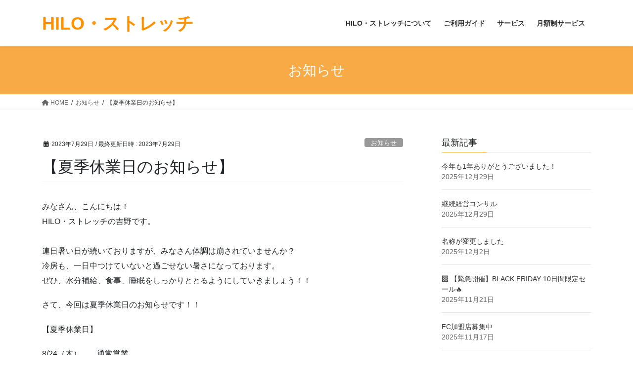

--- FILE ---
content_type: text/html; charset=UTF-8
request_url: https://hilo-stretch-lab.com/?p=1914
body_size: 13292
content:
<!DOCTYPE html>
<html dir="ltr" lang="ja">
<head>
<meta charset="utf-8">
<meta http-equiv="X-UA-Compatible" content="IE=edge">
<meta name="viewport" content="width=device-width, initial-scale=1">

<title>【夏季休業日のお知らせ】 | HILO・ストレッチ</title>
	<style>img:is([sizes="auto" i], [sizes^="auto," i]) { contain-intrinsic-size: 3000px 1500px }</style>
	
		<!-- All in One SEO 4.8.1.1 - aioseo.com -->
	<meta name="robots" content="max-image-preview:large" />
	<meta name="author" content="Yoshino"/>
	<meta name="google-site-verification" content="rtwhrZBPxWgrrXNhI7Qwbh83y1Ivjhy_FNPPeq8rtMs" />
	<link rel="canonical" href="https://hilo-stretch-lab.com/?p=1914" />
	<meta name="generator" content="All in One SEO (AIOSEO) 4.8.1.1" />
		<script type="application/ld+json" class="aioseo-schema">
			{"@context":"https:\/\/schema.org","@graph":[{"@type":"Article","@id":"https:\/\/hilo-stretch-lab.com\/?p=1914#article","name":"\u3010\u590f\u5b63\u4f11\u696d\u65e5\u306e\u304a\u77e5\u3089\u305b\u3011 | HILO\u30fb\u30b9\u30c8\u30ec\u30c3\u30c1","headline":"\u3010\u590f\u5b63\u4f11\u696d\u65e5\u306e\u304a\u77e5\u3089\u305b\u3011","author":{"@id":"https:\/\/hilo-stretch-lab.com\/?author=8#author"},"publisher":{"@id":"https:\/\/hilo-stretch-lab.com\/#organization"},"datePublished":"2023-07-29T14:22:25+09:00","dateModified":"2023-07-29T14:22:26+09:00","inLanguage":"ja","mainEntityOfPage":{"@id":"https:\/\/hilo-stretch-lab.com\/?p=1914#webpage"},"isPartOf":{"@id":"https:\/\/hilo-stretch-lab.com\/?p=1914#webpage"},"articleSection":"\u304a\u77e5\u3089\u305b"},{"@type":"BreadcrumbList","@id":"https:\/\/hilo-stretch-lab.com\/?p=1914#breadcrumblist","itemListElement":[{"@type":"ListItem","@id":"https:\/\/hilo-stretch-lab.com\/#listItem","position":1,"name":"\u5bb6","item":"https:\/\/hilo-stretch-lab.com\/","nextItem":{"@type":"ListItem","@id":"https:\/\/hilo-stretch-lab.com\/?p=1914#listItem","name":"\u3010\u590f\u5b63\u4f11\u696d\u65e5\u306e\u304a\u77e5\u3089\u305b\u3011"}},{"@type":"ListItem","@id":"https:\/\/hilo-stretch-lab.com\/?p=1914#listItem","position":2,"name":"\u3010\u590f\u5b63\u4f11\u696d\u65e5\u306e\u304a\u77e5\u3089\u305b\u3011","previousItem":{"@type":"ListItem","@id":"https:\/\/hilo-stretch-lab.com\/#listItem","name":"\u5bb6"}}]},{"@type":"Organization","@id":"https:\/\/hilo-stretch-lab.com\/#organization","name":"HILO\u30fb\u30b9\u30c8\u30ec\u30c3\u30c1","url":"https:\/\/hilo-stretch-lab.com\/"},{"@type":"Person","@id":"https:\/\/hilo-stretch-lab.com\/?author=8#author","url":"https:\/\/hilo-stretch-lab.com\/?author=8","name":"Yoshino","image":{"@type":"ImageObject","@id":"https:\/\/hilo-stretch-lab.com\/?p=1914#authorImage","url":"https:\/\/secure.gravatar.com\/avatar\/4b595544b8968ee79d7469fdc581cf4c?s=96&d=mm&r=g","width":96,"height":96,"caption":"Yoshino"}},{"@type":"WebPage","@id":"https:\/\/hilo-stretch-lab.com\/?p=1914#webpage","url":"https:\/\/hilo-stretch-lab.com\/?p=1914","name":"\u3010\u590f\u5b63\u4f11\u696d\u65e5\u306e\u304a\u77e5\u3089\u305b\u3011 | HILO\u30fb\u30b9\u30c8\u30ec\u30c3\u30c1","inLanguage":"ja","isPartOf":{"@id":"https:\/\/hilo-stretch-lab.com\/#website"},"breadcrumb":{"@id":"https:\/\/hilo-stretch-lab.com\/?p=1914#breadcrumblist"},"author":{"@id":"https:\/\/hilo-stretch-lab.com\/?author=8#author"},"creator":{"@id":"https:\/\/hilo-stretch-lab.com\/?author=8#author"},"datePublished":"2023-07-29T14:22:25+09:00","dateModified":"2023-07-29T14:22:26+09:00"},{"@type":"WebSite","@id":"https:\/\/hilo-stretch-lab.com\/#website","url":"https:\/\/hilo-stretch-lab.com\/","name":"HILO\u30fb\u30b9\u30c8\u30ec\u30c3\u30c1","inLanguage":"ja","publisher":{"@id":"https:\/\/hilo-stretch-lab.com\/#organization"}}]}
		</script>
		<!-- All in One SEO -->

<link rel="alternate" type="application/rss+xml" title="HILO・ストレッチ &raquo; フィード" href="https://hilo-stretch-lab.com/?feed=rss2" />
<link rel="alternate" type="application/rss+xml" title="HILO・ストレッチ &raquo; コメントフィード" href="https://hilo-stretch-lab.com/?feed=comments-rss2" />
<script type="text/javascript">
/* <![CDATA[ */
window._wpemojiSettings = {"baseUrl":"https:\/\/s.w.org\/images\/core\/emoji\/15.0.3\/72x72\/","ext":".png","svgUrl":"https:\/\/s.w.org\/images\/core\/emoji\/15.0.3\/svg\/","svgExt":".svg","source":{"concatemoji":"https:\/\/hilo-stretch-lab.com\/wp-includes\/js\/wp-emoji-release.min.js?ver=6.7.4"}};
/*! This file is auto-generated */
!function(i,n){var o,s,e;function c(e){try{var t={supportTests:e,timestamp:(new Date).valueOf()};sessionStorage.setItem(o,JSON.stringify(t))}catch(e){}}function p(e,t,n){e.clearRect(0,0,e.canvas.width,e.canvas.height),e.fillText(t,0,0);var t=new Uint32Array(e.getImageData(0,0,e.canvas.width,e.canvas.height).data),r=(e.clearRect(0,0,e.canvas.width,e.canvas.height),e.fillText(n,0,0),new Uint32Array(e.getImageData(0,0,e.canvas.width,e.canvas.height).data));return t.every(function(e,t){return e===r[t]})}function u(e,t,n){switch(t){case"flag":return n(e,"\ud83c\udff3\ufe0f\u200d\u26a7\ufe0f","\ud83c\udff3\ufe0f\u200b\u26a7\ufe0f")?!1:!n(e,"\ud83c\uddfa\ud83c\uddf3","\ud83c\uddfa\u200b\ud83c\uddf3")&&!n(e,"\ud83c\udff4\udb40\udc67\udb40\udc62\udb40\udc65\udb40\udc6e\udb40\udc67\udb40\udc7f","\ud83c\udff4\u200b\udb40\udc67\u200b\udb40\udc62\u200b\udb40\udc65\u200b\udb40\udc6e\u200b\udb40\udc67\u200b\udb40\udc7f");case"emoji":return!n(e,"\ud83d\udc26\u200d\u2b1b","\ud83d\udc26\u200b\u2b1b")}return!1}function f(e,t,n){var r="undefined"!=typeof WorkerGlobalScope&&self instanceof WorkerGlobalScope?new OffscreenCanvas(300,150):i.createElement("canvas"),a=r.getContext("2d",{willReadFrequently:!0}),o=(a.textBaseline="top",a.font="600 32px Arial",{});return e.forEach(function(e){o[e]=t(a,e,n)}),o}function t(e){var t=i.createElement("script");t.src=e,t.defer=!0,i.head.appendChild(t)}"undefined"!=typeof Promise&&(o="wpEmojiSettingsSupports",s=["flag","emoji"],n.supports={everything:!0,everythingExceptFlag:!0},e=new Promise(function(e){i.addEventListener("DOMContentLoaded",e,{once:!0})}),new Promise(function(t){var n=function(){try{var e=JSON.parse(sessionStorage.getItem(o));if("object"==typeof e&&"number"==typeof e.timestamp&&(new Date).valueOf()<e.timestamp+604800&&"object"==typeof e.supportTests)return e.supportTests}catch(e){}return null}();if(!n){if("undefined"!=typeof Worker&&"undefined"!=typeof OffscreenCanvas&&"undefined"!=typeof URL&&URL.createObjectURL&&"undefined"!=typeof Blob)try{var e="postMessage("+f.toString()+"("+[JSON.stringify(s),u.toString(),p.toString()].join(",")+"));",r=new Blob([e],{type:"text/javascript"}),a=new Worker(URL.createObjectURL(r),{name:"wpTestEmojiSupports"});return void(a.onmessage=function(e){c(n=e.data),a.terminate(),t(n)})}catch(e){}c(n=f(s,u,p))}t(n)}).then(function(e){for(var t in e)n.supports[t]=e[t],n.supports.everything=n.supports.everything&&n.supports[t],"flag"!==t&&(n.supports.everythingExceptFlag=n.supports.everythingExceptFlag&&n.supports[t]);n.supports.everythingExceptFlag=n.supports.everythingExceptFlag&&!n.supports.flag,n.DOMReady=!1,n.readyCallback=function(){n.DOMReady=!0}}).then(function(){return e}).then(function(){var e;n.supports.everything||(n.readyCallback(),(e=n.source||{}).concatemoji?t(e.concatemoji):e.wpemoji&&e.twemoji&&(t(e.twemoji),t(e.wpemoji)))}))}((window,document),window._wpemojiSettings);
/* ]]> */
</script>
<link rel='stylesheet' id='vkExUnit_common_style-css' href='https://hilo-stretch-lab.com/wp-content/plugins/vk-all-in-one-expansion-unit/assets/css/vkExUnit_style.css?ver=9.107.1.1' type='text/css' media='all' />
<style id='vkExUnit_common_style-inline-css' type='text/css'>
:root {--ver_page_top_button_url:url(https://hilo-stretch-lab.com/wp-content/plugins/vk-all-in-one-expansion-unit/assets/images/to-top-btn-icon.svg);}@font-face {font-weight: normal;font-style: normal;font-family: "vk_sns";src: url("https://hilo-stretch-lab.com/wp-content/plugins/vk-all-in-one-expansion-unit/inc/sns/icons/fonts/vk_sns.eot?-bq20cj");src: url("https://hilo-stretch-lab.com/wp-content/plugins/vk-all-in-one-expansion-unit/inc/sns/icons/fonts/vk_sns.eot?#iefix-bq20cj") format("embedded-opentype"),url("https://hilo-stretch-lab.com/wp-content/plugins/vk-all-in-one-expansion-unit/inc/sns/icons/fonts/vk_sns.woff?-bq20cj") format("woff"),url("https://hilo-stretch-lab.com/wp-content/plugins/vk-all-in-one-expansion-unit/inc/sns/icons/fonts/vk_sns.ttf?-bq20cj") format("truetype"),url("https://hilo-stretch-lab.com/wp-content/plugins/vk-all-in-one-expansion-unit/inc/sns/icons/fonts/vk_sns.svg?-bq20cj#vk_sns") format("svg");}
.veu_promotion-alert__content--text {border: 1px solid rgba(0,0,0,0.125);padding: 0.5em 1em;border-radius: var(--vk-size-radius);margin-bottom: var(--vk-margin-block-bottom);font-size: 0.875rem;}/* Alert Content部分に段落タグを入れた場合に最後の段落の余白を0にする */.veu_promotion-alert__content--text p:last-of-type{margin-bottom:0;margin-top: 0;}
</style>
<style id='wp-emoji-styles-inline-css' type='text/css'>

	img.wp-smiley, img.emoji {
		display: inline !important;
		border: none !important;
		box-shadow: none !important;
		height: 1em !important;
		width: 1em !important;
		margin: 0 0.07em !important;
		vertical-align: -0.1em !important;
		background: none !important;
		padding: 0 !important;
	}
</style>
<link rel='stylesheet' id='wp-block-library-css' href='https://hilo-stretch-lab.com/wp-includes/css/dist/block-library/style.min.css?ver=6.7.4' type='text/css' media='all' />
<style id='classic-theme-styles-inline-css' type='text/css'>
/*! This file is auto-generated */
.wp-block-button__link{color:#fff;background-color:#32373c;border-radius:9999px;box-shadow:none;text-decoration:none;padding:calc(.667em + 2px) calc(1.333em + 2px);font-size:1.125em}.wp-block-file__button{background:#32373c;color:#fff;text-decoration:none}
</style>
<style id='global-styles-inline-css' type='text/css'>
:root{--wp--preset--aspect-ratio--square: 1;--wp--preset--aspect-ratio--4-3: 4/3;--wp--preset--aspect-ratio--3-4: 3/4;--wp--preset--aspect-ratio--3-2: 3/2;--wp--preset--aspect-ratio--2-3: 2/3;--wp--preset--aspect-ratio--16-9: 16/9;--wp--preset--aspect-ratio--9-16: 9/16;--wp--preset--color--black: #000000;--wp--preset--color--cyan-bluish-gray: #abb8c3;--wp--preset--color--white: #ffffff;--wp--preset--color--pale-pink: #f78da7;--wp--preset--color--vivid-red: #cf2e2e;--wp--preset--color--luminous-vivid-orange: #ff6900;--wp--preset--color--luminous-vivid-amber: #fcb900;--wp--preset--color--light-green-cyan: #7bdcb5;--wp--preset--color--vivid-green-cyan: #00d084;--wp--preset--color--pale-cyan-blue: #8ed1fc;--wp--preset--color--vivid-cyan-blue: #0693e3;--wp--preset--color--vivid-purple: #9b51e0;--wp--preset--gradient--vivid-cyan-blue-to-vivid-purple: linear-gradient(135deg,rgba(6,147,227,1) 0%,rgb(155,81,224) 100%);--wp--preset--gradient--light-green-cyan-to-vivid-green-cyan: linear-gradient(135deg,rgb(122,220,180) 0%,rgb(0,208,130) 100%);--wp--preset--gradient--luminous-vivid-amber-to-luminous-vivid-orange: linear-gradient(135deg,rgba(252,185,0,1) 0%,rgba(255,105,0,1) 100%);--wp--preset--gradient--luminous-vivid-orange-to-vivid-red: linear-gradient(135deg,rgba(255,105,0,1) 0%,rgb(207,46,46) 100%);--wp--preset--gradient--very-light-gray-to-cyan-bluish-gray: linear-gradient(135deg,rgb(238,238,238) 0%,rgb(169,184,195) 100%);--wp--preset--gradient--cool-to-warm-spectrum: linear-gradient(135deg,rgb(74,234,220) 0%,rgb(151,120,209) 20%,rgb(207,42,186) 40%,rgb(238,44,130) 60%,rgb(251,105,98) 80%,rgb(254,248,76) 100%);--wp--preset--gradient--blush-light-purple: linear-gradient(135deg,rgb(255,206,236) 0%,rgb(152,150,240) 100%);--wp--preset--gradient--blush-bordeaux: linear-gradient(135deg,rgb(254,205,165) 0%,rgb(254,45,45) 50%,rgb(107,0,62) 100%);--wp--preset--gradient--luminous-dusk: linear-gradient(135deg,rgb(255,203,112) 0%,rgb(199,81,192) 50%,rgb(65,88,208) 100%);--wp--preset--gradient--pale-ocean: linear-gradient(135deg,rgb(255,245,203) 0%,rgb(182,227,212) 50%,rgb(51,167,181) 100%);--wp--preset--gradient--electric-grass: linear-gradient(135deg,rgb(202,248,128) 0%,rgb(113,206,126) 100%);--wp--preset--gradient--midnight: linear-gradient(135deg,rgb(2,3,129) 0%,rgb(40,116,252) 100%);--wp--preset--font-size--small: 13px;--wp--preset--font-size--medium: 20px;--wp--preset--font-size--large: 36px;--wp--preset--font-size--x-large: 42px;--wp--preset--spacing--20: 0.44rem;--wp--preset--spacing--30: 0.67rem;--wp--preset--spacing--40: 1rem;--wp--preset--spacing--50: 1.5rem;--wp--preset--spacing--60: 2.25rem;--wp--preset--spacing--70: 3.38rem;--wp--preset--spacing--80: 5.06rem;--wp--preset--shadow--natural: 6px 6px 9px rgba(0, 0, 0, 0.2);--wp--preset--shadow--deep: 12px 12px 50px rgba(0, 0, 0, 0.4);--wp--preset--shadow--sharp: 6px 6px 0px rgba(0, 0, 0, 0.2);--wp--preset--shadow--outlined: 6px 6px 0px -3px rgba(255, 255, 255, 1), 6px 6px rgba(0, 0, 0, 1);--wp--preset--shadow--crisp: 6px 6px 0px rgba(0, 0, 0, 1);}:where(.is-layout-flex){gap: 0.5em;}:where(.is-layout-grid){gap: 0.5em;}body .is-layout-flex{display: flex;}.is-layout-flex{flex-wrap: wrap;align-items: center;}.is-layout-flex > :is(*, div){margin: 0;}body .is-layout-grid{display: grid;}.is-layout-grid > :is(*, div){margin: 0;}:where(.wp-block-columns.is-layout-flex){gap: 2em;}:where(.wp-block-columns.is-layout-grid){gap: 2em;}:where(.wp-block-post-template.is-layout-flex){gap: 1.25em;}:where(.wp-block-post-template.is-layout-grid){gap: 1.25em;}.has-black-color{color: var(--wp--preset--color--black) !important;}.has-cyan-bluish-gray-color{color: var(--wp--preset--color--cyan-bluish-gray) !important;}.has-white-color{color: var(--wp--preset--color--white) !important;}.has-pale-pink-color{color: var(--wp--preset--color--pale-pink) !important;}.has-vivid-red-color{color: var(--wp--preset--color--vivid-red) !important;}.has-luminous-vivid-orange-color{color: var(--wp--preset--color--luminous-vivid-orange) !important;}.has-luminous-vivid-amber-color{color: var(--wp--preset--color--luminous-vivid-amber) !important;}.has-light-green-cyan-color{color: var(--wp--preset--color--light-green-cyan) !important;}.has-vivid-green-cyan-color{color: var(--wp--preset--color--vivid-green-cyan) !important;}.has-pale-cyan-blue-color{color: var(--wp--preset--color--pale-cyan-blue) !important;}.has-vivid-cyan-blue-color{color: var(--wp--preset--color--vivid-cyan-blue) !important;}.has-vivid-purple-color{color: var(--wp--preset--color--vivid-purple) !important;}.has-black-background-color{background-color: var(--wp--preset--color--black) !important;}.has-cyan-bluish-gray-background-color{background-color: var(--wp--preset--color--cyan-bluish-gray) !important;}.has-white-background-color{background-color: var(--wp--preset--color--white) !important;}.has-pale-pink-background-color{background-color: var(--wp--preset--color--pale-pink) !important;}.has-vivid-red-background-color{background-color: var(--wp--preset--color--vivid-red) !important;}.has-luminous-vivid-orange-background-color{background-color: var(--wp--preset--color--luminous-vivid-orange) !important;}.has-luminous-vivid-amber-background-color{background-color: var(--wp--preset--color--luminous-vivid-amber) !important;}.has-light-green-cyan-background-color{background-color: var(--wp--preset--color--light-green-cyan) !important;}.has-vivid-green-cyan-background-color{background-color: var(--wp--preset--color--vivid-green-cyan) !important;}.has-pale-cyan-blue-background-color{background-color: var(--wp--preset--color--pale-cyan-blue) !important;}.has-vivid-cyan-blue-background-color{background-color: var(--wp--preset--color--vivid-cyan-blue) !important;}.has-vivid-purple-background-color{background-color: var(--wp--preset--color--vivid-purple) !important;}.has-black-border-color{border-color: var(--wp--preset--color--black) !important;}.has-cyan-bluish-gray-border-color{border-color: var(--wp--preset--color--cyan-bluish-gray) !important;}.has-white-border-color{border-color: var(--wp--preset--color--white) !important;}.has-pale-pink-border-color{border-color: var(--wp--preset--color--pale-pink) !important;}.has-vivid-red-border-color{border-color: var(--wp--preset--color--vivid-red) !important;}.has-luminous-vivid-orange-border-color{border-color: var(--wp--preset--color--luminous-vivid-orange) !important;}.has-luminous-vivid-amber-border-color{border-color: var(--wp--preset--color--luminous-vivid-amber) !important;}.has-light-green-cyan-border-color{border-color: var(--wp--preset--color--light-green-cyan) !important;}.has-vivid-green-cyan-border-color{border-color: var(--wp--preset--color--vivid-green-cyan) !important;}.has-pale-cyan-blue-border-color{border-color: var(--wp--preset--color--pale-cyan-blue) !important;}.has-vivid-cyan-blue-border-color{border-color: var(--wp--preset--color--vivid-cyan-blue) !important;}.has-vivid-purple-border-color{border-color: var(--wp--preset--color--vivid-purple) !important;}.has-vivid-cyan-blue-to-vivid-purple-gradient-background{background: var(--wp--preset--gradient--vivid-cyan-blue-to-vivid-purple) !important;}.has-light-green-cyan-to-vivid-green-cyan-gradient-background{background: var(--wp--preset--gradient--light-green-cyan-to-vivid-green-cyan) !important;}.has-luminous-vivid-amber-to-luminous-vivid-orange-gradient-background{background: var(--wp--preset--gradient--luminous-vivid-amber-to-luminous-vivid-orange) !important;}.has-luminous-vivid-orange-to-vivid-red-gradient-background{background: var(--wp--preset--gradient--luminous-vivid-orange-to-vivid-red) !important;}.has-very-light-gray-to-cyan-bluish-gray-gradient-background{background: var(--wp--preset--gradient--very-light-gray-to-cyan-bluish-gray) !important;}.has-cool-to-warm-spectrum-gradient-background{background: var(--wp--preset--gradient--cool-to-warm-spectrum) !important;}.has-blush-light-purple-gradient-background{background: var(--wp--preset--gradient--blush-light-purple) !important;}.has-blush-bordeaux-gradient-background{background: var(--wp--preset--gradient--blush-bordeaux) !important;}.has-luminous-dusk-gradient-background{background: var(--wp--preset--gradient--luminous-dusk) !important;}.has-pale-ocean-gradient-background{background: var(--wp--preset--gradient--pale-ocean) !important;}.has-electric-grass-gradient-background{background: var(--wp--preset--gradient--electric-grass) !important;}.has-midnight-gradient-background{background: var(--wp--preset--gradient--midnight) !important;}.has-small-font-size{font-size: var(--wp--preset--font-size--small) !important;}.has-medium-font-size{font-size: var(--wp--preset--font-size--medium) !important;}.has-large-font-size{font-size: var(--wp--preset--font-size--large) !important;}.has-x-large-font-size{font-size: var(--wp--preset--font-size--x-large) !important;}
:where(.wp-block-post-template.is-layout-flex){gap: 1.25em;}:where(.wp-block-post-template.is-layout-grid){gap: 1.25em;}
:where(.wp-block-columns.is-layout-flex){gap: 2em;}:where(.wp-block-columns.is-layout-grid){gap: 2em;}
:root :where(.wp-block-pullquote){font-size: 1.5em;line-height: 1.6;}
</style>
<link rel='stylesheet' id='contact-form-7-css' href='https://hilo-stretch-lab.com/wp-content/plugins/contact-form-7/includes/css/styles.css?ver=6.0.6' type='text/css' media='all' />
<link rel='stylesheet' id='bootstrap-4-style-css' href='https://hilo-stretch-lab.com/wp-content/themes/lightning/_g2/library/bootstrap-4/css/bootstrap.min.css?ver=4.5.0' type='text/css' media='all' />
<link rel='stylesheet' id='lightning-common-style-css' href='https://hilo-stretch-lab.com/wp-content/themes/lightning/_g2/assets/css/common.css?ver=15.29.6' type='text/css' media='all' />
<style id='lightning-common-style-inline-css' type='text/css'>
/* vk-mobile-nav */:root {--vk-mobile-nav-menu-btn-bg-src: url("https://hilo-stretch-lab.com/wp-content/themes/lightning/_g2/inc/vk-mobile-nav/package/images/vk-menu-btn-black.svg");--vk-mobile-nav-menu-btn-close-bg-src: url("https://hilo-stretch-lab.com/wp-content/themes/lightning/_g2/inc/vk-mobile-nav/package/images/vk-menu-close-black.svg");--vk-menu-acc-icon-open-black-bg-src: url("https://hilo-stretch-lab.com/wp-content/themes/lightning/_g2/inc/vk-mobile-nav/package/images/vk-menu-acc-icon-open-black.svg");--vk-menu-acc-icon-open-white-bg-src: url("https://hilo-stretch-lab.com/wp-content/themes/lightning/_g2/inc/vk-mobile-nav/package/images/vk-menu-acc-icon-open-white.svg");--vk-menu-acc-icon-close-black-bg-src: url("https://hilo-stretch-lab.com/wp-content/themes/lightning/_g2/inc/vk-mobile-nav/package/images/vk-menu-close-black.svg");--vk-menu-acc-icon-close-white-bg-src: url("https://hilo-stretch-lab.com/wp-content/themes/lightning/_g2/inc/vk-mobile-nav/package/images/vk-menu-close-white.svg");}
</style>
<link rel='stylesheet' id='lightning-design-style-css' href='https://hilo-stretch-lab.com/wp-content/themes/lightning/_g2/design-skin/origin2/css/style.css?ver=15.29.6' type='text/css' media='all' />
<style id='lightning-design-style-inline-css' type='text/css'>
:root {--color-key:#f7aa45;--wp--preset--color--vk-color-primary:#f7aa45;--color-key-dark:#e0923a;}
/* ltg common custom */:root {--vk-menu-acc-btn-border-color:#333;--vk-color-primary:#f7aa45;--vk-color-primary-dark:#e0923a;--vk-color-primary-vivid:#ffbb4c;--color-key:#f7aa45;--wp--preset--color--vk-color-primary:#f7aa45;--color-key-dark:#e0923a;}.veu_color_txt_key { color:#e0923a ; }.veu_color_bg_key { background-color:#e0923a ; }.veu_color_border_key { border-color:#e0923a ; }.btn-default { border-color:#f7aa45;color:#f7aa45;}.btn-default:focus,.btn-default:hover { border-color:#f7aa45;background-color: #f7aa45; }.wp-block-search__button,.btn-primary { background-color:#f7aa45;border-color:#e0923a; }.wp-block-search__button:focus,.wp-block-search__button:hover,.btn-primary:not(:disabled):not(.disabled):active,.btn-primary:focus,.btn-primary:hover { background-color:#e0923a;border-color:#f7aa45; }.btn-outline-primary { color : #f7aa45 ; border-color:#f7aa45; }.btn-outline-primary:not(:disabled):not(.disabled):active,.btn-outline-primary:focus,.btn-outline-primary:hover { color : #fff; background-color:#f7aa45;border-color:#e0923a; }a { color:#337ab7; }
.tagcloud a:before { font-family: "Font Awesome 5 Free";content: "\f02b";font-weight: bold; }
.media .media-body .media-heading a:hover { color:#f7aa45; }@media (min-width: 768px){.gMenu > li:before,.gMenu > li.menu-item-has-children::after { border-bottom-color:#e0923a }.gMenu li li { background-color:#e0923a }.gMenu li li a:hover { background-color:#f7aa45; }} /* @media (min-width: 768px) */.page-header { background-color:#f7aa45; }h2,.mainSection-title { border-top-color:#f7aa45; }h3:after,.subSection-title:after { border-bottom-color:#f7aa45; }ul.page-numbers li span.page-numbers.current,.page-link dl .post-page-numbers.current { background-color:#f7aa45; }.pager li > a { border-color:#f7aa45;color:#f7aa45;}.pager li > a:hover { background-color:#f7aa45;color:#fff;}.siteFooter { border-top-color:#f7aa45; }dt { border-left-color:#f7aa45; }:root {--g_nav_main_acc_icon_open_url:url(https://hilo-stretch-lab.com/wp-content/themes/lightning/_g2/inc/vk-mobile-nav/package/images/vk-menu-acc-icon-open-black.svg);--g_nav_main_acc_icon_close_url: url(https://hilo-stretch-lab.com/wp-content/themes/lightning/_g2/inc/vk-mobile-nav/package/images/vk-menu-close-black.svg);--g_nav_sub_acc_icon_open_url: url(https://hilo-stretch-lab.com/wp-content/themes/lightning/_g2/inc/vk-mobile-nav/package/images/vk-menu-acc-icon-open-white.svg);--g_nav_sub_acc_icon_close_url: url(https://hilo-stretch-lab.com/wp-content/themes/lightning/_g2/inc/vk-mobile-nav/package/images/vk-menu-close-white.svg);}
</style>
<link rel='stylesheet' id='lightning-booking-package-style-css' href='https://hilo-stretch-lab.com/wp-content/themes/lightning/_g2/plugin-support/booking-package/css/style.css?ver=15.29.6' type='text/css' media='all' />
<link rel='stylesheet' id='veu-cta-css' href='https://hilo-stretch-lab.com/wp-content/plugins/vk-all-in-one-expansion-unit/inc/call-to-action/package/assets/css/style.css?ver=9.107.1.1' type='text/css' media='all' />
<link rel='stylesheet' id='lightning-theme-style-css' href='https://hilo-stretch-lab.com/wp-content/themes/lightning_child_sample/style.css?ver=15.29.6' type='text/css' media='all' />
<link rel='stylesheet' id='vk-font-awesome-css' href='https://hilo-stretch-lab.com/wp-content/themes/lightning/vendor/vektor-inc/font-awesome-versions/src/versions/6/css/all.min.css?ver=6.4.2' type='text/css' media='all' />
<script type="text/javascript" src="https://hilo-stretch-lab.com/wp-includes/js/jquery/jquery.min.js?ver=3.7.1" id="jquery-core-js"></script>
<script type="text/javascript" src="https://hilo-stretch-lab.com/wp-includes/js/jquery/jquery-migrate.min.js?ver=3.4.1" id="jquery-migrate-js"></script>
<link rel="https://api.w.org/" href="https://hilo-stretch-lab.com/index.php?rest_route=/" /><link rel="alternate" title="JSON" type="application/json" href="https://hilo-stretch-lab.com/index.php?rest_route=/wp/v2/posts/1914" /><link rel="EditURI" type="application/rsd+xml" title="RSD" href="https://hilo-stretch-lab.com/xmlrpc.php?rsd" />
<meta name="generator" content="WordPress 6.7.4" />
<link rel='shortlink' href='https://hilo-stretch-lab.com/?p=1914' />
<link rel="alternate" title="oEmbed (JSON)" type="application/json+oembed" href="https://hilo-stretch-lab.com/index.php?rest_route=%2Foembed%2F1.0%2Fembed&#038;url=https%3A%2F%2Fhilo-stretch-lab.com%2F%3Fp%3D1914" />
<link rel="alternate" title="oEmbed (XML)" type="text/xml+oembed" href="https://hilo-stretch-lab.com/index.php?rest_route=%2Foembed%2F1.0%2Fembed&#038;url=https%3A%2F%2Fhilo-stretch-lab.com%2F%3Fp%3D1914&#038;format=xml" />
<style id="lightning-color-custom-for-plugins" type="text/css">/* ltg theme common */.color_key_bg,.color_key_bg_hover:hover{background-color: #f7aa45;}.color_key_txt,.color_key_txt_hover:hover{color: #f7aa45;}.color_key_border,.color_key_border_hover:hover{border-color: #f7aa45;}.color_key_dark_bg,.color_key_dark_bg_hover:hover{background-color: #e0923a;}.color_key_dark_txt,.color_key_dark_txt_hover:hover{color: #e0923a;}.color_key_dark_border,.color_key_dark_border_hover:hover{border-color: #e0923a;}</style><!-- [ VK All in One Expansion Unit OGP ] -->
<meta property="og:site_name" content="HILO・ストレッチ" />
<meta property="og:url" content="https://hilo-stretch-lab.com/?p=1914" />
<meta property="og:title" content="【夏季休業日のお知らせ】 | HILO・ストレッチ" />
<meta property="og:description" content="みなさん、こんにちは！HILO・ストレッチの吉野です。連日暑い日が続いておりますが、みなさん体調は崩されていませんか？冷房も、一日中つけていないと過ごせない暑さになっております。ぜひ、水分補給、食事、睡眠をしっかりととるようにしていきましょう！！さて、今回は夏季休業日のお知らせです！！【夏季休業日】8/24（木）　　通常営業8/25（金）～　8/31（木）　　夏季休業9/1（金）　　通常営業となります。予約が埋まりやすくなって" />
<meta property="og:type" content="article" />
<!-- [ / VK All in One Expansion Unit OGP ] -->
<!-- [ VK All in One Expansion Unit twitter card ] -->
<meta name="twitter:card" content="summary_large_image">
<meta name="twitter:description" content="みなさん、こんにちは！HILO・ストレッチの吉野です。連日暑い日が続いておりますが、みなさん体調は崩されていませんか？冷房も、一日中つけていないと過ごせない暑さになっております。ぜひ、水分補給、食事、睡眠をしっかりととるようにしていきましょう！！さて、今回は夏季休業日のお知らせです！！【夏季休業日】8/24（木）　　通常営業8/25（金）～　8/31（木）　　夏季休業9/1（金）　　通常営業となります。予約が埋まりやすくなって">
<meta name="twitter:title" content="【夏季休業日のお知らせ】 | HILO・ストレッチ">
<meta name="twitter:url" content="https://hilo-stretch-lab.com/?p=1914">
	<meta name="twitter:domain" content="hilo-stretch-lab.com">
	<meta name="twitter:site" content="@vektor_inc">
	<!-- [ / VK All in One Expansion Unit twitter card ] -->
	<!-- [ VK All in One Expansion Unit Article Structure Data ] --><script type="application/ld+json">{"@context":"https://schema.org/","@type":"Article","headline":"【夏季休業日のお知らせ】","image":"","datePublished":"2023-07-29T14:22:25+09:00","dateModified":"2023-07-29T14:22:26+09:00","author":{"@type":"","name":"Yoshino","url":"https://hilo-stretch-lab.com/","sameAs":""}}</script><!-- [ / VK All in One Expansion Unit Article Structure Data ] -->
</head>
<body class="post-template-default single single-post postid-1914 single-format-standard fa_v6_css post-name-%e3%80%90%e5%a4%8f%e5%ad%a3%e4%bc%91%e6%a5%ad%e6%97%a5%e3%81%ae%e3%81%8a%e7%9f%a5%e3%82%89%e3%81%9b%e3%80%91 post-type-post sidebar-fix sidebar-fix-priority-top bootstrap4 device-pc">
<a class="skip-link screen-reader-text" href="#main">コンテンツへスキップ</a>
<a class="skip-link screen-reader-text" href="#vk-mobile-nav">ナビゲーションに移動</a>
<header class="siteHeader">
		<div class="container siteHeadContainer">
		<div class="navbar-header">
						<p class="navbar-brand siteHeader_logo">
			<a href="https://hilo-stretch-lab.com/">
				<span>HILO・ストレッチ</span>
			</a>
			</p>
					</div>

					<div id="gMenu_outer" class="gMenu_outer">
				<nav class="menu-footernavigation-container"><ul id="menu-footernavigation" class="menu gMenu vk-menu-acc"><li id="menu-item-2343" class="menu-item menu-item-type-taxonomy menu-item-object-category menu-item-has-children"><a href="https://hilo-stretch-lab.com/?cat=88"><strong class="gMenu_name">HILO・ストレッチについて</strong></a>
<ul class="sub-menu">
	<li id="menu-item-1651" class="menu-item menu-item-type-post_type menu-item-object-page"><a href="https://hilo-stretch-lab.com/?page_id=856">【トップページ】　</a></li>
	<li id="menu-item-2833" class="menu-item menu-item-type-post_type menu-item-object-page"><a href="https://hilo-stretch-lab.com/?page_id=2606">【キャンセルポリシー】※必ずお読みください※</a></li>
	<li id="menu-item-1646" class="menu-item menu-item-type-post_type menu-item-object-page"><a href="https://hilo-stretch-lab.com/?page_id=16">【トレーナー紹介】</a></li>
	<li id="menu-item-1647" class="menu-item menu-item-type-post_type menu-item-object-page"><a href="https://hilo-stretch-lab.com/?page_id=1097">【アクセス】</a></li>
</ul>
</li>
<li id="menu-item-2344" class="menu-item menu-item-type-taxonomy menu-item-object-category menu-item-has-children"><a href="https://hilo-stretch-lab.com/?cat=89"><strong class="gMenu_name">ご利用ガイド</strong></a>
<ul class="sub-menu">
	<li id="menu-item-2698" class="menu-item menu-item-type-post_type menu-item-object-page"><a href="https://hilo-stretch-lab.com/?page_id=2609">【はじめてのお客様へ】</a></li>
	<li id="menu-item-2827" class="menu-item menu-item-type-post_type menu-item-object-page"><a href="https://hilo-stretch-lab.com/?page_id=2603">【予約方法・定休日のご案内】</a></li>
	<li id="menu-item-1645" class="menu-item menu-item-type-post_type menu-item-object-page"><a href="https://hilo-stretch-lab.com/?page_id=19">【お問い合わせ】</a></li>
	<li id="menu-item-568" class="menu-item menu-item-type-post_type menu-item-object-page"><a href="https://hilo-stretch-lab.com/?page_id=31">プライバシーポリシー</a></li>
	<li id="menu-item-2346" class="menu-item menu-item-type-post_type menu-item-object-page"><a href="https://hilo-stretch-lab.com/?page_id=112">更新情報</a></li>
</ul>
</li>
<li id="menu-item-2350" class="menu-item menu-item-type-taxonomy menu-item-object-category menu-item-has-children"><a href="https://hilo-stretch-lab.com/?cat=91"><strong class="gMenu_name">サービス</strong></a>
<ul class="sub-menu">
	<li id="menu-item-1650" class="menu-item menu-item-type-post_type menu-item-object-page"><a href="https://hilo-stretch-lab.com/?page_id=9">【ストレッチメニュー】</a></li>
	<li id="menu-item-1643" class="menu-item menu-item-type-post_type menu-item-object-page"><a href="https://hilo-stretch-lab.com/?page_id=1464">🔸 【ボディメンテナンスメニュー】</a></li>
	<li id="menu-item-2342" class="menu-item menu-item-type-post_type menu-item-object-page"><a href="https://hilo-stretch-lab.com/?page_id=2185">💤眼精疲労・首・肩コリに【ドライヘッドストレッチ】｜</a></li>
	<li id="menu-item-2341" class="menu-item menu-item-type-post_type menu-item-object-page"><a href="https://hilo-stretch-lab.com/?page_id=2324">家族の健康を守ろう！ゼロからはじめるストレッチ講座【HILOアカデミー】</a></li>
</ul>
</li>
<li id="menu-item-2365" class="menu-item menu-item-type-taxonomy menu-item-object-category menu-item-has-children"><a href="https://hilo-stretch-lab.com/?cat=92"><strong class="gMenu_name">月額制サービス</strong></a>
<ul class="sub-menu">
	<li id="menu-item-2696" class="menu-item menu-item-type-post_type menu-item-object-page"><a href="https://hilo-stretch-lab.com/?page_id=2678">🔥 月額制プラン【サクッとストレッチ30】</a></li>
	<li id="menu-item-2371" class="menu-item menu-item-type-post_type menu-item-object-page"><a href="https://hilo-stretch-lab.com/?page_id=2367">【習慣改善コース】サブストレッチ60</a></li>
</ul>
</li>
</ul></nav>			</div>
			</div>
	</header>

<div class="section page-header"><div class="container"><div class="row"><div class="col-md-12">
<div class="page-header_pageTitle">
お知らせ</div>
</div></div></div></div><!-- [ /.page-header ] -->


<!-- [ .breadSection ] --><div class="section breadSection"><div class="container"><div class="row"><ol class="breadcrumb" itemscope itemtype="https://schema.org/BreadcrumbList"><li id="panHome" itemprop="itemListElement" itemscope itemtype="http://schema.org/ListItem"><a itemprop="item" href="https://hilo-stretch-lab.com/"><span itemprop="name"><i class="fa fa-home"></i> HOME</span></a><meta itemprop="position" content="1" /></li><li itemprop="itemListElement" itemscope itemtype="http://schema.org/ListItem"><a itemprop="item" href="https://hilo-stretch-lab.com/?cat=8"><span itemprop="name">お知らせ</span></a><meta itemprop="position" content="2" /></li><li><span>【夏季休業日のお知らせ】</span><meta itemprop="position" content="3" /></li></ol></div></div></div><!-- [ /.breadSection ] -->

<div class="section siteContent">
<div class="container">
<div class="row">

	<div class="col mainSection mainSection-col-two baseSection vk_posts-mainSection" id="main" role="main">
				<article id="post-1914" class="entry entry-full post-1914 post type-post status-publish format-standard hentry category-8">

	
	
		<header class="entry-header">
			<div class="entry-meta">


<span class="published entry-meta_items">2023年7月29日</span>

<span class="entry-meta_items entry-meta_updated">/ 最終更新日時 : <span class="updated">2023年7月29日</span></span>


	
	<span class="vcard author entry-meta_items entry-meta_items_author entry-meta_hidden"><span class="fn">Yoshino</span></span>



<span class="entry-meta_items entry-meta_items_term"><a href="https://hilo-stretch-lab.com/?cat=8" class="btn btn-xs btn-primary entry-meta_items_term_button" style="background-color:#999999;border:none;">お知らせ</a></span>
</div>
				<h1 class="entry-title">
											【夏季休業日のお知らせ】									</h1>
		</header>

	
	
	<div class="entry-body">
				
<p>みなさん、こんにちは！<br>HILO・ストレッチの吉野です。<br><br>連日暑い日が続いておりますが、みなさん体調は崩されていませんか？<br>冷房も、一日中つけていないと過ごせない暑さになっております。<br>ぜひ、水分補給、食事、睡眠をしっかりととるようにしていきましょう！！</p>



<p>さて、今回は夏季休業日のお知らせです！！</p>



<p>【夏季休業日】</p>



<p>8/24（木）　　通常営業</p>



<p><strong>8/25（金）～　8/31（木）</strong>　　夏季休業</p>



<p>9/1（金）　　通常営業</p>



<p>となります。<br>予約が埋まりやすくなってしまうことも考えられますので、ぜひ早めのご予約をお願い致します！<br>皆様からの、ご連絡をお待ちしております！</p>
<section class="veu_cta" id="veu_cta-636"><h1 class="cta_title">シンプルでカスタマイズしやすいWordPressテーマ</h1><div class="cta_body"><div class="cta_body_image cta_body_image_right"><a href="http://fortawesome.github.io/Font-Awesome/icon/cloud-download/" target="_blank"></a></div><div class="cta_body_txt image_exist">※この表示はExUnitの Call To Action 機能を使って表示しています。投稿タイプ毎や各投稿毎に独自の内容を表示したり、非表示にする事も可能です。<br /><br />ビジネス向けWordPressテーマ「Johnny」はシンプルでカスタマイズしやすいテーマです。ぜひ一度お試しください。</div><div class="cta_body_link"><a href="http://fortawesome.github.io/Font-Awesome/icon/cloud-download/" class="btn btn-primary btn-block btn-lg" target="_blank">ダウンロードはこちら</a></div></div><!-- [ /.vkExUnit_cta_body ] --></section>			</div>

	
	
	
	
		<div class="entry-footer">

			<div class="entry-meta-dataList"><dl><dt>カテゴリー</dt><dd><a href="https://hilo-stretch-lab.com/?cat=8">お知らせ</a></dd></dl></div>
		</div><!-- [ /.entry-footer ] -->
	
	
			
	
		
		
		
		
	
	
</article><!-- [ /#post-1914 ] -->


	<div class="vk_posts postNextPrev">

		<div id="post-1889" class="vk_post vk_post-postType-post card card-post card-horizontal card-sm vk_post-col-xs-12 vk_post-col-sm-12 vk_post-col-md-6 post-1889 post type-post status-publish format-standard hentry category-8"><div class="card-horizontal-inner-row"><div class="vk_post-col-5 col-5 card-img-outer"><div class="vk_post_imgOuter" style="background-image:url(https://hilo-stretch-lab.com/wp-content/themes/lightning/_g2/assets/images/no-image.png)"><a href="https://hilo-stretch-lab.com/?p=1889"><div class="card-img-overlay"><span class="vk_post_imgOuter_singleTermLabel" style="color:#fff;background-color:#999999">お知らせ</span></div><img src="https://hilo-stretch-lab.com/wp-content/themes/lightning/_g2/assets/images/no-image.png" class="vk_post_imgOuter_img card-img card-img-use-bg" /></a></div><!-- [ /.vk_post_imgOuter ] --></div><!-- /.col --><div class="vk_post-col-7 col-7"><div class="vk_post_body card-body"><p class="postNextPrev_label">前の記事</p><h5 class="vk_post_title card-title"><a href="https://hilo-stretch-lab.com/?p=1889">【GW休業のお知らせ】</a></h5><div class="vk_post_date card-date published">2023年4月17日</div></div><!-- [ /.card-body ] --></div><!-- /.col --></div><!-- [ /.row ] --></div><!-- [ /.card ] -->
		<div id="post-1998" class="vk_post vk_post-postType-post card card-post card-horizontal card-sm vk_post-col-xs-12 vk_post-col-sm-12 vk_post-col-md-6 card-horizontal-reverse postNextPrev_next post-1998 post type-post status-publish format-standard hentry category-8 tag-hilo tag-35 tag-72"><div class="card-horizontal-inner-row"><div class="vk_post-col-5 col-5 card-img-outer"><div class="vk_post_imgOuter" style="background-image:url(https://hilo-stretch-lab.com/wp-content/themes/lightning/_g2/assets/images/no-image.png)"><a href="https://hilo-stretch-lab.com/?p=1998"><div class="card-img-overlay"><span class="vk_post_imgOuter_singleTermLabel" style="color:#fff;background-color:#999999">お知らせ</span></div><img src="https://hilo-stretch-lab.com/wp-content/themes/lightning/_g2/assets/images/no-image.png" class="vk_post_imgOuter_img card-img card-img-use-bg" /></a></div><!-- [ /.vk_post_imgOuter ] --></div><!-- /.col --><div class="vk_post-col-7 col-7"><div class="vk_post_body card-body"><p class="postNextPrev_label">次の記事</p><h5 class="vk_post_title card-title"><a href="https://hilo-stretch-lab.com/?p=1998">☆お知らせ☆【年末年始営業のご案内】</a></h5><div class="vk_post_date card-date published">2023年11月27日</div></div><!-- [ /.card-body ] --></div><!-- /.col --></div><!-- [ /.row ] --></div><!-- [ /.card ] -->
		</div>
					</div><!-- [ /.mainSection ] -->

			<div class="col subSection sideSection sideSection-col-two baseSection">
						<aside class="widget widget_vkexunit_post_list" id="vkexunit_post_list-16"><div class="veu_postList pt_0"><h1 class="widget-title subSection-title">最新記事</h1><div class="postList postList_miniThumb">
<div class="postList_item" id="post-2885">
			<div class="postList_body">
		<div class="postList_title entry-title"><a href="https://hilo-stretch-lab.com/?p=2885">今年も1年ありがとうございました！</a></div><div class="published postList_date postList_meta_items">2025年12月29日</div>	</div><!-- [ /.postList_body ] -->
</div>
		
<div class="postList_item" id="post-2882">
			<div class="postList_body">
		<div class="postList_title entry-title"><a href="https://hilo-stretch-lab.com/?p=2882">継続経営コンサル</a></div><div class="published postList_date postList_meta_items">2025年12月29日</div>	</div><!-- [ /.postList_body ] -->
</div>
		
<div class="postList_item" id="post-2874">
			<div class="postList_body">
		<div class="postList_title entry-title"><a href="https://hilo-stretch-lab.com/?p=2874">名称が変更しました</a></div><div class="published postList_date postList_meta_items">2025年12月2日</div>	</div><!-- [ /.postList_body ] -->
</div>
		
<div class="postList_item" id="post-2868">
			<div class="postList_body">
		<div class="postList_title entry-title"><a href="https://hilo-stretch-lab.com/?p=2868">🟧 【緊急開催】BLACK FRIDAY 10日間限定セール🔥</a></div><div class="published postList_date postList_meta_items">2025年11月21日</div>	</div><!-- [ /.postList_body ] -->
</div>
		
<div class="postList_item" id="post-2862">
			<div class="postList_body">
		<div class="postList_title entry-title"><a href="https://hilo-stretch-lab.com/?p=2862">FC加盟店募集中</a></div><div class="published postList_date postList_meta_items">2025年11月17日</div>	</div><!-- [ /.postList_body ] -->
</div>
		</div></div></aside><aside class="widget widget_search" id="search-6"><form role="search" method="get" id="searchform" class="searchform" action="https://hilo-stretch-lab.com/">
				<div>
					<label class="screen-reader-text" for="s">検索:</label>
					<input type="text" value="" name="s" id="s" />
					<input type="submit" id="searchsubmit" value="検索" />
				</div>
			</form></aside>		<aside class="widget widget_wp_widget_vk_taxonomy_list" id="wp_widget_vk_taxonomy_list-6">		<div class="sideWidget widget_taxonomies widget_nav_menu">
			<h1 class="widget-title subSection-title">カテゴリー</h1>			<ul class="localNavi">

					<li class="cat-item cat-item-84"><a href="https://hilo-stretch-lab.com/?cat=84">サービス</a>
<ul class='children'>
	<li class="cat-item cat-item-83"><a href="https://hilo-stretch-lab.com/?cat=83">ストレッチメニュー</a>
</li>
	<li class="cat-item cat-item-85"><a href="https://hilo-stretch-lab.com/?cat=85">トレーニングプラン</a>
</li>
	<li class="cat-item cat-item-86"><a href="https://hilo-stretch-lab.com/?cat=86">ドライヘッドストレッチ</a>
</li>
	<li class="cat-item cat-item-87"><a href="https://hilo-stretch-lab.com/?cat=87">料金表</a>
</li>
</ul>
</li>
	<li class="cat-item cat-item-88"><a href="https://hilo-stretch-lab.com/?cat=88">HILO・ストレッチについて</a>
</li>
	<li class="cat-item cat-item-89"><a href="https://hilo-stretch-lab.com/?cat=89">ご利用ガイド</a>
</li>
	<li class="cat-item cat-item-90"><a href="https://hilo-stretch-lab.com/?cat=90">法人ビジネスプラン</a>
</li>
	<li class="cat-item cat-item-91"><a href="https://hilo-stretch-lab.com/?cat=91">サービス</a>
</li>
	<li class="cat-item cat-item-92"><a href="https://hilo-stretch-lab.com/?cat=92">月額制サービス</a>
</li>
	<li class="cat-item cat-item-8"><a href="https://hilo-stretch-lab.com/?cat=8">お知らせ</a>
</li>
	<li class="cat-item cat-item-2"><a href="https://hilo-stretch-lab.com/?cat=2">イベント</a>
</li>
			</ul>
		</div>
		</aside>		<aside class="widget widget_vkexunit_contact" id="vkexunit_contact-8"><div class="veu_contact"><a href="https://hilo-stretch-lab.com/?page_id=19" target="_blank" class="btn btn-primary btn-lg btn-block contact_bt"><span class="contact_bt_txt"><i class="far fa-envelope"></i> お問い合わせ <i class="far fa-arrow-alt-circle-right"></i></span><span class="contact_bt_subTxt contact_bt_subTxt_side">お気軽にお問い合わせください。</span></a></div></aside>					</div><!-- [ /.subSection ] -->
	

</div><!-- [ /.row ] -->
</div><!-- [ /.container ] -->
</div><!-- [ /.siteContent ] -->



<footer class="section siteFooter">
			<div class="footerMenu">
			<div class="container">
				<nav class="menu-footernavigation-container"><ul id="menu-footernavigation-1" class="menu nav"><li id="menu-item-2343" class="menu-item menu-item-type-taxonomy menu-item-object-category menu-item-2343"><a href="https://hilo-stretch-lab.com/?cat=88">HILO・ストレッチについて</a></li>
<li id="menu-item-2344" class="menu-item menu-item-type-taxonomy menu-item-object-category menu-item-2344"><a href="https://hilo-stretch-lab.com/?cat=89">ご利用ガイド</a></li>
<li id="menu-item-2350" class="menu-item menu-item-type-taxonomy menu-item-object-category menu-item-2350"><a href="https://hilo-stretch-lab.com/?cat=91">サービス</a></li>
<li id="menu-item-2365" class="menu-item menu-item-type-taxonomy menu-item-object-category menu-item-2365"><a href="https://hilo-stretch-lab.com/?cat=92">月額制サービス</a></li>
</ul></nav>			</div>
		</div>
					<div class="container sectionBox footerWidget">
			<div class="row">
				<div class="col-md-4"><aside class="widget widget_wp_widget_vkexunit_profile" id="wp_widget_vkexunit_profile-2">
<div class="veu_profile">
<h1 class="widget-title subSection-title">HILO・ストレッチ</h1><div class="profile" >
		<p class="profile_text">〒182-0022<br />
東京都調布市国領町1-11-1<br />
メゾントコナミ1階<br />
TEL : 042-490-2366</p>

</div>
<!-- / .site-profile -->
</div>
		</aside></div><div class="col-md-4"></div><div class="col-md-4"></div>			</div>
		</div>
	
	
	<div class="container sectionBox copySection text-center">
			<p>Copyright &copy; HILO・ストレッチ All Rights Reserved.</p><p>Powered by <a href="https://wordpress.org/">WordPress</a> with <a href="https://wordpress.org/themes/lightning/" target="_blank" title="Free WordPress Theme Lightning">Lightning Theme</a> &amp; <a href="https://wordpress.org/plugins/vk-all-in-one-expansion-unit/" target="_blank">VK All in One Expansion Unit</a></p>	</div>
</footer>
<div id="vk-mobile-nav-menu-btn" class="vk-mobile-nav-menu-btn">MENU</div><div class="vk-mobile-nav vk-mobile-nav-drop-in" id="vk-mobile-nav"><aside class="widget vk-mobile-nav-widget widget_search" id="search-4"><form role="search" method="get" id="searchform" class="searchform" action="https://hilo-stretch-lab.com/">
				<div>
					<label class="screen-reader-text" for="s">検索:</label>
					<input type="text" value="" name="s" id="s" />
					<input type="submit" id="searchsubmit" value="検索" />
				</div>
			</form></aside><nav class="vk-mobile-nav-menu-outer" role="navigation"><ul id="menu-headernavigation" class="vk-menu-acc menu"><li id="menu-item-1102" class="menu-item menu-item-type-post_type menu-item-object-page menu-item-1102"><a href="https://hilo-stretch-lab.com/?page_id=16">【トレーナー紹介】</a></li>
<li id="menu-item-1103" class="menu-item menu-item-type-post_type menu-item-object-page menu-item-1103"><a href="https://hilo-stretch-lab.com/?page_id=9">【ストレッチメニュー】</a></li>
<li id="menu-item-1099" class="menu-item menu-item-type-post_type menu-item-object-page menu-item-1099"><a href="https://hilo-stretch-lab.com/?page_id=1097">【アクセス】</a></li>
</ul></nav><aside class="widget vk-mobile-nav-widget widget_vkexunit_contact_section" id="vkexunit_contact_section-5"><section class="veu_contact veu_contentAddSection vk_contact veu_card veu_contact-layout-horizontal"><div class="contact_frame veu_card_inner"><p class="contact_txt"><span class="contact_txt_catch">お気軽にお問い合わせください。</span><span class="contact_txt_tel veu_color_txt_key"><i class="contact_txt_tel_icon fas fa-phone-square"></i>042-490-2366</span><span class="contact_txt_time">受付時間 9:00 - 18:00 [ 土日・祝日除く ]</span></p><a href="https://hilo-stretch-lab.com/?page_id=19" target="_blank" class="btn btn-primary btn-lg contact_bt"><span class="contact_bt_txt"><i class="far fa-envelope"></i> メールでのお問い合わせ <i class="far fa-arrow-alt-circle-right"></i></span><span class="contact_bt_subTxt">お気軽にお問い合わせください。</span></a></div></section></aside></div><a href="#top" id="page_top" class="page_top_btn">PAGE TOP</a><script type="text/javascript" id="vk-ltc-js-js-extra">
/* <![CDATA[ */
var vkLtc = {"ajaxurl":"https:\/\/hilo-stretch-lab.com\/wp-admin\/admin-ajax.php"};
/* ]]> */
</script>
<script type="text/javascript" src="https://hilo-stretch-lab.com/wp-content/plugins/vk-link-target-controller/js/script.min.js?ver=1.7.7.0" id="vk-ltc-js-js"></script>
<script type="text/javascript" src="https://hilo-stretch-lab.com/wp-includes/js/dist/hooks.min.js?ver=4d63a3d491d11ffd8ac6" id="wp-hooks-js"></script>
<script type="text/javascript" src="https://hilo-stretch-lab.com/wp-includes/js/dist/i18n.min.js?ver=5e580eb46a90c2b997e6" id="wp-i18n-js"></script>
<script type="text/javascript" id="wp-i18n-js-after">
/* <![CDATA[ */
wp.i18n.setLocaleData( { 'text direction\u0004ltr': [ 'ltr' ] } );
/* ]]> */
</script>
<script type="text/javascript" src="https://hilo-stretch-lab.com/wp-content/plugins/contact-form-7/includes/swv/js/index.js?ver=6.0.6" id="swv-js"></script>
<script type="text/javascript" id="contact-form-7-js-translations">
/* <![CDATA[ */
( function( domain, translations ) {
	var localeData = translations.locale_data[ domain ] || translations.locale_data.messages;
	localeData[""].domain = domain;
	wp.i18n.setLocaleData( localeData, domain );
} )( "contact-form-7", {"translation-revision-date":"2025-04-11 06:42:50+0000","generator":"GlotPress\/4.0.1","domain":"messages","locale_data":{"messages":{"":{"domain":"messages","plural-forms":"nplurals=1; plural=0;","lang":"ja_JP"},"This contact form is placed in the wrong place.":["\u3053\u306e\u30b3\u30f3\u30bf\u30af\u30c8\u30d5\u30a9\u30fc\u30e0\u306f\u9593\u9055\u3063\u305f\u4f4d\u7f6e\u306b\u7f6e\u304b\u308c\u3066\u3044\u307e\u3059\u3002"],"Error:":["\u30a8\u30e9\u30fc:"]}},"comment":{"reference":"includes\/js\/index.js"}} );
/* ]]> */
</script>
<script type="text/javascript" id="contact-form-7-js-before">
/* <![CDATA[ */
var wpcf7 = {
    "api": {
        "root": "https:\/\/hilo-stretch-lab.com\/index.php?rest_route=\/",
        "namespace": "contact-form-7\/v1"
    }
};
/* ]]> */
</script>
<script type="text/javascript" src="https://hilo-stretch-lab.com/wp-content/plugins/contact-form-7/includes/js/index.js?ver=6.0.6" id="contact-form-7-js"></script>
<script type="text/javascript" id="vkExUnit_master-js-js-extra">
/* <![CDATA[ */
var vkExOpt = {"ajax_url":"https:\/\/hilo-stretch-lab.com\/wp-admin\/admin-ajax.php","hatena_entry":"https:\/\/hilo-stretch-lab.com\/index.php?rest_route=\/vk_ex_unit\/v1\/hatena_entry\/","facebook_entry":"https:\/\/hilo-stretch-lab.com\/index.php?rest_route=\/vk_ex_unit\/v1\/facebook_entry\/","facebook_count_enable":"","entry_count":"1","entry_from_post":"","homeUrl":"https:\/\/hilo-stretch-lab.com\/"};
/* ]]> */
</script>
<script type="text/javascript" src="https://hilo-stretch-lab.com/wp-content/plugins/vk-all-in-one-expansion-unit/assets/js/all.min.js?ver=9.107.1.1" id="vkExUnit_master-js-js"></script>
<script type="text/javascript" src="https://hilo-stretch-lab.com/wp-content/themes/lightning/_g2/library/bootstrap-4/js/bootstrap.min.js?ver=4.5.0" id="bootstrap-4-js-js"></script>
<script type="text/javascript" id="lightning-js-js-extra">
/* <![CDATA[ */
var lightningOpt = {"header_scrool":"1"};
/* ]]> */
</script>
<script type="text/javascript" src="https://hilo-stretch-lab.com/wp-content/themes/lightning/_g2/assets/js/lightning.min.js?ver=15.29.6" id="lightning-js-js"></script>
<script type="text/javascript" src="https://hilo-stretch-lab.com/wp-includes/js/clipboard.min.js?ver=2.0.11" id="clipboard-js"></script>
<script type="text/javascript" src="https://hilo-stretch-lab.com/wp-content/plugins/vk-all-in-one-expansion-unit/inc/sns/assets/js/copy-button.js" id="copy-button-js"></script>
<script type="text/javascript" src="https://hilo-stretch-lab.com/wp-content/plugins/vk-all-in-one-expansion-unit/inc/smooth-scroll/js/smooth-scroll.min.js?ver=9.107.1.1" id="smooth-scroll-js-js"></script>
<script type="text/javascript" src="https://www.google.com/recaptcha/api.js?render=6LeQZiYjAAAAAHOTJvr6K_K2B-ppsDUEZwXS-SJD&amp;ver=3.0" id="google-recaptcha-js"></script>
<script type="text/javascript" src="https://hilo-stretch-lab.com/wp-includes/js/dist/vendor/wp-polyfill.min.js?ver=3.15.0" id="wp-polyfill-js"></script>
<script type="text/javascript" id="wpcf7-recaptcha-js-before">
/* <![CDATA[ */
var wpcf7_recaptcha = {
    "sitekey": "6LeQZiYjAAAAAHOTJvr6K_K2B-ppsDUEZwXS-SJD",
    "actions": {
        "homepage": "homepage",
        "contactform": "contactform"
    }
};
/* ]]> */
</script>
<script type="text/javascript" src="https://hilo-stretch-lab.com/wp-content/plugins/contact-form-7/modules/recaptcha/index.js?ver=6.0.6" id="wpcf7-recaptcha-js"></script>
</body>
</html>


--- FILE ---
content_type: text/css
request_url: https://hilo-stretch-lab.com/wp-content/themes/lightning_child_sample/style.css?ver=15.29.6
body_size: 709
content:
@charset "utf-8";
/*
Theme Name: Lightning Child Sample
Theme URI: ★ テーマの公式サイトなどのURL（空欄でも可） ★
Template: lightning
Description: ★ テーマの説明（空欄でも可） ★
Author: ★ テーマ作成者の名前（空欄でも可） ★
Tags:
Version: 0.1.2
*/

.navbar-brand {
    font-size: 36px;
	font-weight: bold;
}

h2,
.mainSection-title {
	font-weight: bold;
}

.navbar-brand a {
    color: #ff9100;
}

.gMenu_description {
	display: none;
}

.page_top_btn {
	border: none;
	background-color: #f7aa45;
	outline: 0px;
}

footer .copySection p:nth-child(2) {
    display:none !important;
    }

.slide-text-title,
.slide-text-caption {
text-shadow: 0px 0px 10px #666666 !important;
}

.slide-text-title {
	font-size: 40px;
}

.carousel-indicators {
	display: none;
}

.page_top_btn {
    border-radius: 50%;
}

.localNav {
	display: none;
}

input[type=submit].btn-block {
	width: 50%;
  margin: 0 auto;
}

@media screen and (max-width:1024px) {

.top_keyword {
	font-size: 26px!important;
}

}

@media screen and (max-width:480px) {

.top_keyword {
	font-size: 15px!important;
}

	.slide-text-title {
	font-size: 20px;
}

	.navbar-brand {
    font-size: 28px;
	font-weight: bold;
}

}
// 固定ページにカテゴリーとタグを追加
function add_categories_to_pages() {
    register_taxonomy_for_object_type('category', 'page');
    register_taxonomy_for_object_type('post_tag', 'page');
}
add_action('init', 'add_categories_to_pages');
